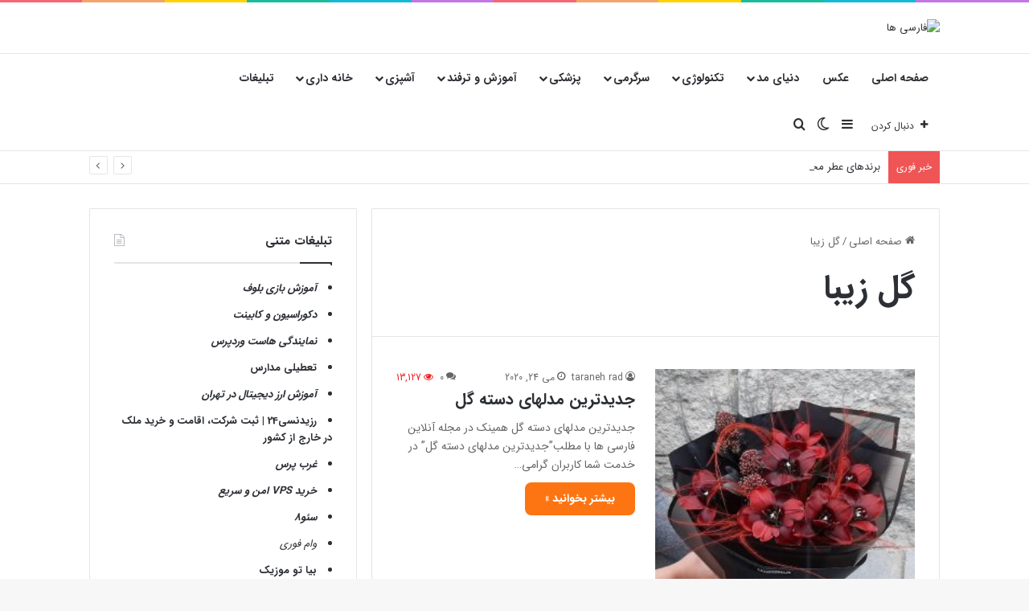

--- FILE ---
content_type: text/html; charset=UTF-8
request_url: https://farsiha.ir/tag/%DA%AF%D9%84-%D8%B2%DB%8C%D8%A8%D8%A7/
body_size: 17960
content:
<!DOCTYPE html>
<html dir="rtl" lang="fa-IR" class="" data-skin="light">
<head>
	<meta charset="UTF-8" />
	<link rel="profile" href="https://gmpg.org/xfn/11" />
	
<meta http-equiv='x-dns-prefetch-control' content='on'>
<link rel='dns-prefetch' href='//cdnjs.cloudflare.com' />
<link rel='dns-prefetch' href='//ajax.googleapis.com' />


<link rel='dns-prefetch' href='//s.gravatar.com' />
<link rel='dns-prefetch' href='//www.google-analytics.com' />
<meta name='robots' content='index, follow, max-image-preview:large, max-snippet:-1, max-video-preview:-1' />

	<!-- This site is optimized with the Yoast SEO Premium plugin v20.13 (Yoast SEO v25.1) - https://yoast.com/wordpress/plugins/seo/ -->
	<title>گل زیبا • فارسی ها</title>
	<link rel="canonical" href="https://farsiha.ir/tag/گل-زیبا/" />
	<meta property="og:locale" content="fa_IR" />
	<meta property="og:type" content="article" />
	<meta property="og:title" content="بایگانی‌های گل زیبا" />
	<meta property="og:url" content="https://farsiha.ir/tag/گل-زیبا/" />
	<meta property="og:site_name" content="فارسی ها" />
	<meta name="twitter:card" content="summary_large_image" />
	<script type="application/ld+json" class="yoast-schema-graph">{"@context":"https://schema.org","@graph":[{"@type":"CollectionPage","@id":"https://farsiha.ir/tag/%da%af%d9%84-%d8%b2%db%8c%d8%a8%d8%a7/","url":"https://farsiha.ir/tag/%da%af%d9%84-%d8%b2%db%8c%d8%a8%d8%a7/","name":"گل زیبا • فارسی ها","isPartOf":{"@id":"https://farsiha.ir/#website"},"primaryImageOfPage":{"@id":"https://farsiha.ir/tag/%da%af%d9%84-%d8%b2%db%8c%d8%a8%d8%a7/#primaryimage"},"image":{"@id":"https://farsiha.ir/tag/%da%af%d9%84-%d8%b2%db%8c%d8%a8%d8%a7/#primaryimage"},"thumbnailUrl":"https://farsiha.ir/wp-content/uploads/2020/05/flower6.jpg","breadcrumb":{"@id":"https://farsiha.ir/tag/%da%af%d9%84-%d8%b2%db%8c%d8%a8%d8%a7/#breadcrumb"},"inLanguage":"fa-IR"},{"@type":"ImageObject","inLanguage":"fa-IR","@id":"https://farsiha.ir/tag/%da%af%d9%84-%d8%b2%db%8c%d8%a8%d8%a7/#primaryimage","url":"https://farsiha.ir/wp-content/uploads/2020/05/flower6.jpg","contentUrl":"https://farsiha.ir/wp-content/uploads/2020/05/flower6.jpg","width":756,"height":942,"caption":"جدیدترین مدلهای دسته گل"},{"@type":"BreadcrumbList","@id":"https://farsiha.ir/tag/%da%af%d9%84-%d8%b2%db%8c%d8%a8%d8%a7/#breadcrumb","itemListElement":[{"@type":"ListItem","position":1,"name":"خانه","item":"https://farsiha.ir/"},{"@type":"ListItem","position":2,"name":"گل زیبا"}]},{"@type":"WebSite","@id":"https://farsiha.ir/#website","url":"https://farsiha.ir/","name":"فارسی ها","description":"وب سایت بزرگ فارسی ها : بروزترین مجله خبری ، سرگرمی ، تکنولوژی و عکس ایرانی","potentialAction":[{"@type":"SearchAction","target":{"@type":"EntryPoint","urlTemplate":"https://farsiha.ir/?s={search_term_string}"},"query-input":{"@type":"PropertyValueSpecification","valueRequired":true,"valueName":"search_term_string"}}],"inLanguage":"fa-IR"}]}</script>
	<!-- / Yoast SEO Premium plugin. -->


<link rel="alternate" type="application/rss+xml" title="فارسی ها &raquo; خوراک" href="https://farsiha.ir/feed/" />
<link rel="alternate" type="application/rss+xml" title="فارسی ها &raquo; خوراک دیدگاه‌ها" href="https://farsiha.ir/comments/feed/" />
		<script type="text/javascript">
			try {
				if( 'undefined' != typeof localStorage ){
					var tieSkin = localStorage.getItem('tie-skin');
				}

									if ( tieSkin == null && window.matchMedia ){
						var tieSkin = 'light';

						if( window.matchMedia('(prefers-color-scheme: dark)').matches ) {
							var tieSkin = 'dark';
						}
					}
				
				var html = document.getElementsByTagName('html')[0].classList,
						htmlSkin = 'light';

				if( html.contains('dark-skin') ){
					htmlSkin = 'dark';
				}

				if( tieSkin != null && tieSkin != htmlSkin ){
					html.add('tie-skin-inverted');
					var tieSkinInverted = true;
				}

				if( tieSkin == 'dark' ){
					html.add('dark-skin');
				}
				else if( tieSkin == 'light' ){
					html.remove( 'dark-skin' );
				}
				
			} catch(e) { console.log( e ) }

		</script>
		<link rel="alternate" type="application/rss+xml" title="فارسی ها &raquo; گل زیبا خوراک برچسب" href="https://farsiha.ir/tag/%da%af%d9%84-%d8%b2%db%8c%d8%a8%d8%a7/feed/" />

		<style type="text/css">
			:root{				
			--tie-preset-gradient-1: linear-gradient(135deg, rgba(6, 147, 227, 1) 0%, rgb(155, 81, 224) 100%);
			--tie-preset-gradient-2: linear-gradient(135deg, rgb(122, 220, 180) 0%, rgb(0, 208, 130) 100%);
			--tie-preset-gradient-3: linear-gradient(135deg, rgba(252, 185, 0, 1) 0%, rgba(255, 105, 0, 1) 100%);
			--tie-preset-gradient-4: linear-gradient(135deg, rgba(255, 105, 0, 1) 0%, rgb(207, 46, 46) 100%);
			--tie-preset-gradient-5: linear-gradient(135deg, rgb(238, 238, 238) 0%, rgb(169, 184, 195) 100%);
			--tie-preset-gradient-6: linear-gradient(135deg, rgb(74, 234, 220) 0%, rgb(151, 120, 209) 20%, rgb(207, 42, 186) 40%, rgb(238, 44, 130) 60%, rgb(251, 105, 98) 80%, rgb(254, 248, 76) 100%);
			--tie-preset-gradient-7: linear-gradient(135deg, rgb(255, 206, 236) 0%, rgb(152, 150, 240) 100%);
			--tie-preset-gradient-8: linear-gradient(135deg, rgb(254, 205, 165) 0%, rgb(254, 45, 45) 50%, rgb(107, 0, 62) 100%);
			--tie-preset-gradient-9: linear-gradient(135deg, rgb(255, 203, 112) 0%, rgb(199, 81, 192) 50%, rgb(65, 88, 208) 100%);
			--tie-preset-gradient-10: linear-gradient(135deg, rgb(255, 245, 203) 0%, rgb(182, 227, 212) 50%, rgb(51, 167, 181) 100%);
			--tie-preset-gradient-11: linear-gradient(135deg, rgb(202, 248, 128) 0%, rgb(113, 206, 126) 100%);
			--tie-preset-gradient-12: linear-gradient(135deg, rgb(2, 3, 129) 0%, rgb(40, 116, 252) 100%);
			--tie-preset-gradient-13: linear-gradient(135deg, #4D34FA, #ad34fa);
			--tie-preset-gradient-14: linear-gradient(135deg, #0057FF, #31B5FF);
			--tie-preset-gradient-15: linear-gradient(135deg, #FF007A, #FF81BD);
			--tie-preset-gradient-16: linear-gradient(135deg, #14111E, #4B4462);
			--tie-preset-gradient-17: linear-gradient(135deg, #F32758, #FFC581);

			
					--main-nav-background: #FFFFFF;
					--main-nav-secondry-background: rgba(0,0,0,0.03);
					--main-nav-primary-color: #0088ff;
					--main-nav-contrast-primary-color: #FFFFFF;
					--main-nav-text-color: #2c2f34;
					--main-nav-secondry-text-color: rgba(0,0,0,0.5);
					--main-nav-main-border-color: rgba(0,0,0,0.1);
					--main-nav-secondry-border-color: rgba(0,0,0,0.08);
				--tie-buttons-radius: 8px;--tie-buttons-color: #fd7512;--tie-buttons-hover-color: #cb4300;--tie-buttons-hover-text: #FFFFFF;
			}
		</style>
	<meta name="viewport" content="width=device-width, initial-scale=1.0" /><script type="text/javascript">
/* <![CDATA[ */
window._wpemojiSettings = {"baseUrl":"https:\/\/s.w.org\/images\/core\/emoji\/15.0.3\/72x72\/","ext":".png","svgUrl":"https:\/\/s.w.org\/images\/core\/emoji\/15.0.3\/svg\/","svgExt":".svg","source":{"concatemoji":"https:\/\/farsiha.ir\/wp-includes\/js\/wp-emoji-release.min.js?ver=6.6.4"}};
/*! This file is auto-generated */
!function(i,n){var o,s,e;function c(e){try{var t={supportTests:e,timestamp:(new Date).valueOf()};sessionStorage.setItem(o,JSON.stringify(t))}catch(e){}}function p(e,t,n){e.clearRect(0,0,e.canvas.width,e.canvas.height),e.fillText(t,0,0);var t=new Uint32Array(e.getImageData(0,0,e.canvas.width,e.canvas.height).data),r=(e.clearRect(0,0,e.canvas.width,e.canvas.height),e.fillText(n,0,0),new Uint32Array(e.getImageData(0,0,e.canvas.width,e.canvas.height).data));return t.every(function(e,t){return e===r[t]})}function u(e,t,n){switch(t){case"flag":return n(e,"\ud83c\udff3\ufe0f\u200d\u26a7\ufe0f","\ud83c\udff3\ufe0f\u200b\u26a7\ufe0f")?!1:!n(e,"\ud83c\uddfa\ud83c\uddf3","\ud83c\uddfa\u200b\ud83c\uddf3")&&!n(e,"\ud83c\udff4\udb40\udc67\udb40\udc62\udb40\udc65\udb40\udc6e\udb40\udc67\udb40\udc7f","\ud83c\udff4\u200b\udb40\udc67\u200b\udb40\udc62\u200b\udb40\udc65\u200b\udb40\udc6e\u200b\udb40\udc67\u200b\udb40\udc7f");case"emoji":return!n(e,"\ud83d\udc26\u200d\u2b1b","\ud83d\udc26\u200b\u2b1b")}return!1}function f(e,t,n){var r="undefined"!=typeof WorkerGlobalScope&&self instanceof WorkerGlobalScope?new OffscreenCanvas(300,150):i.createElement("canvas"),a=r.getContext("2d",{willReadFrequently:!0}),o=(a.textBaseline="top",a.font="600 32px Arial",{});return e.forEach(function(e){o[e]=t(a,e,n)}),o}function t(e){var t=i.createElement("script");t.src=e,t.defer=!0,i.head.appendChild(t)}"undefined"!=typeof Promise&&(o="wpEmojiSettingsSupports",s=["flag","emoji"],n.supports={everything:!0,everythingExceptFlag:!0},e=new Promise(function(e){i.addEventListener("DOMContentLoaded",e,{once:!0})}),new Promise(function(t){var n=function(){try{var e=JSON.parse(sessionStorage.getItem(o));if("object"==typeof e&&"number"==typeof e.timestamp&&(new Date).valueOf()<e.timestamp+604800&&"object"==typeof e.supportTests)return e.supportTests}catch(e){}return null}();if(!n){if("undefined"!=typeof Worker&&"undefined"!=typeof OffscreenCanvas&&"undefined"!=typeof URL&&URL.createObjectURL&&"undefined"!=typeof Blob)try{var e="postMessage("+f.toString()+"("+[JSON.stringify(s),u.toString(),p.toString()].join(",")+"));",r=new Blob([e],{type:"text/javascript"}),a=new Worker(URL.createObjectURL(r),{name:"wpTestEmojiSupports"});return void(a.onmessage=function(e){c(n=e.data),a.terminate(),t(n)})}catch(e){}c(n=f(s,u,p))}t(n)}).then(function(e){for(var t in e)n.supports[t]=e[t],n.supports.everything=n.supports.everything&&n.supports[t],"flag"!==t&&(n.supports.everythingExceptFlag=n.supports.everythingExceptFlag&&n.supports[t]);n.supports.everythingExceptFlag=n.supports.everythingExceptFlag&&!n.supports.flag,n.DOMReady=!1,n.readyCallback=function(){n.DOMReady=!0}}).then(function(){return e}).then(function(){var e;n.supports.everything||(n.readyCallback(),(e=n.source||{}).concatemoji?t(e.concatemoji):e.wpemoji&&e.twemoji&&(t(e.twemoji),t(e.wpemoji)))}))}((window,document),window._wpemojiSettings);
/* ]]> */
</script>
<style id='wp-emoji-styles-inline-css' type='text/css'>

	img.wp-smiley, img.emoji {
		display: inline !important;
		border: none !important;
		box-shadow: none !important;
		height: 1em !important;
		width: 1em !important;
		margin: 0 0.07em !important;
		vertical-align: -0.1em !important;
		background: none !important;
		padding: 0 !important;
	}
</style>
<style id='global-styles-inline-css' type='text/css'>
:root{--wp--preset--aspect-ratio--square: 1;--wp--preset--aspect-ratio--4-3: 4/3;--wp--preset--aspect-ratio--3-4: 3/4;--wp--preset--aspect-ratio--3-2: 3/2;--wp--preset--aspect-ratio--2-3: 2/3;--wp--preset--aspect-ratio--16-9: 16/9;--wp--preset--aspect-ratio--9-16: 9/16;--wp--preset--color--black: #000000;--wp--preset--color--cyan-bluish-gray: #abb8c3;--wp--preset--color--white: #ffffff;--wp--preset--color--pale-pink: #f78da7;--wp--preset--color--vivid-red: #cf2e2e;--wp--preset--color--luminous-vivid-orange: #ff6900;--wp--preset--color--luminous-vivid-amber: #fcb900;--wp--preset--color--light-green-cyan: #7bdcb5;--wp--preset--color--vivid-green-cyan: #00d084;--wp--preset--color--pale-cyan-blue: #8ed1fc;--wp--preset--color--vivid-cyan-blue: #0693e3;--wp--preset--color--vivid-purple: #9b51e0;--wp--preset--color--global-color: #0161fe;--wp--preset--gradient--vivid-cyan-blue-to-vivid-purple: linear-gradient(135deg,rgba(6,147,227,1) 0%,rgb(155,81,224) 100%);--wp--preset--gradient--light-green-cyan-to-vivid-green-cyan: linear-gradient(135deg,rgb(122,220,180) 0%,rgb(0,208,130) 100%);--wp--preset--gradient--luminous-vivid-amber-to-luminous-vivid-orange: linear-gradient(135deg,rgba(252,185,0,1) 0%,rgba(255,105,0,1) 100%);--wp--preset--gradient--luminous-vivid-orange-to-vivid-red: linear-gradient(135deg,rgba(255,105,0,1) 0%,rgb(207,46,46) 100%);--wp--preset--gradient--very-light-gray-to-cyan-bluish-gray: linear-gradient(135deg,rgb(238,238,238) 0%,rgb(169,184,195) 100%);--wp--preset--gradient--cool-to-warm-spectrum: linear-gradient(135deg,rgb(74,234,220) 0%,rgb(151,120,209) 20%,rgb(207,42,186) 40%,rgb(238,44,130) 60%,rgb(251,105,98) 80%,rgb(254,248,76) 100%);--wp--preset--gradient--blush-light-purple: linear-gradient(135deg,rgb(255,206,236) 0%,rgb(152,150,240) 100%);--wp--preset--gradient--blush-bordeaux: linear-gradient(135deg,rgb(254,205,165) 0%,rgb(254,45,45) 50%,rgb(107,0,62) 100%);--wp--preset--gradient--luminous-dusk: linear-gradient(135deg,rgb(255,203,112) 0%,rgb(199,81,192) 50%,rgb(65,88,208) 100%);--wp--preset--gradient--pale-ocean: linear-gradient(135deg,rgb(255,245,203) 0%,rgb(182,227,212) 50%,rgb(51,167,181) 100%);--wp--preset--gradient--electric-grass: linear-gradient(135deg,rgb(202,248,128) 0%,rgb(113,206,126) 100%);--wp--preset--gradient--midnight: linear-gradient(135deg,rgb(2,3,129) 0%,rgb(40,116,252) 100%);--wp--preset--font-size--small: 13px;--wp--preset--font-size--medium: 20px;--wp--preset--font-size--large: 36px;--wp--preset--font-size--x-large: 42px;--wp--preset--spacing--20: 0.44rem;--wp--preset--spacing--30: 0.67rem;--wp--preset--spacing--40: 1rem;--wp--preset--spacing--50: 1.5rem;--wp--preset--spacing--60: 2.25rem;--wp--preset--spacing--70: 3.38rem;--wp--preset--spacing--80: 5.06rem;--wp--preset--shadow--natural: 6px 6px 9px rgba(0, 0, 0, 0.2);--wp--preset--shadow--deep: 12px 12px 50px rgba(0, 0, 0, 0.4);--wp--preset--shadow--sharp: 6px 6px 0px rgba(0, 0, 0, 0.2);--wp--preset--shadow--outlined: 6px 6px 0px -3px rgba(255, 255, 255, 1), 6px 6px rgba(0, 0, 0, 1);--wp--preset--shadow--crisp: 6px 6px 0px rgba(0, 0, 0, 1);}:where(.is-layout-flex){gap: 0.5em;}:where(.is-layout-grid){gap: 0.5em;}body .is-layout-flex{display: flex;}.is-layout-flex{flex-wrap: wrap;align-items: center;}.is-layout-flex > :is(*, div){margin: 0;}body .is-layout-grid{display: grid;}.is-layout-grid > :is(*, div){margin: 0;}:where(.wp-block-columns.is-layout-flex){gap: 2em;}:where(.wp-block-columns.is-layout-grid){gap: 2em;}:where(.wp-block-post-template.is-layout-flex){gap: 1.25em;}:where(.wp-block-post-template.is-layout-grid){gap: 1.25em;}.has-black-color{color: var(--wp--preset--color--black) !important;}.has-cyan-bluish-gray-color{color: var(--wp--preset--color--cyan-bluish-gray) !important;}.has-white-color{color: var(--wp--preset--color--white) !important;}.has-pale-pink-color{color: var(--wp--preset--color--pale-pink) !important;}.has-vivid-red-color{color: var(--wp--preset--color--vivid-red) !important;}.has-luminous-vivid-orange-color{color: var(--wp--preset--color--luminous-vivid-orange) !important;}.has-luminous-vivid-amber-color{color: var(--wp--preset--color--luminous-vivid-amber) !important;}.has-light-green-cyan-color{color: var(--wp--preset--color--light-green-cyan) !important;}.has-vivid-green-cyan-color{color: var(--wp--preset--color--vivid-green-cyan) !important;}.has-pale-cyan-blue-color{color: var(--wp--preset--color--pale-cyan-blue) !important;}.has-vivid-cyan-blue-color{color: var(--wp--preset--color--vivid-cyan-blue) !important;}.has-vivid-purple-color{color: var(--wp--preset--color--vivid-purple) !important;}.has-black-background-color{background-color: var(--wp--preset--color--black) !important;}.has-cyan-bluish-gray-background-color{background-color: var(--wp--preset--color--cyan-bluish-gray) !important;}.has-white-background-color{background-color: var(--wp--preset--color--white) !important;}.has-pale-pink-background-color{background-color: var(--wp--preset--color--pale-pink) !important;}.has-vivid-red-background-color{background-color: var(--wp--preset--color--vivid-red) !important;}.has-luminous-vivid-orange-background-color{background-color: var(--wp--preset--color--luminous-vivid-orange) !important;}.has-luminous-vivid-amber-background-color{background-color: var(--wp--preset--color--luminous-vivid-amber) !important;}.has-light-green-cyan-background-color{background-color: var(--wp--preset--color--light-green-cyan) !important;}.has-vivid-green-cyan-background-color{background-color: var(--wp--preset--color--vivid-green-cyan) !important;}.has-pale-cyan-blue-background-color{background-color: var(--wp--preset--color--pale-cyan-blue) !important;}.has-vivid-cyan-blue-background-color{background-color: var(--wp--preset--color--vivid-cyan-blue) !important;}.has-vivid-purple-background-color{background-color: var(--wp--preset--color--vivid-purple) !important;}.has-black-border-color{border-color: var(--wp--preset--color--black) !important;}.has-cyan-bluish-gray-border-color{border-color: var(--wp--preset--color--cyan-bluish-gray) !important;}.has-white-border-color{border-color: var(--wp--preset--color--white) !important;}.has-pale-pink-border-color{border-color: var(--wp--preset--color--pale-pink) !important;}.has-vivid-red-border-color{border-color: var(--wp--preset--color--vivid-red) !important;}.has-luminous-vivid-orange-border-color{border-color: var(--wp--preset--color--luminous-vivid-orange) !important;}.has-luminous-vivid-amber-border-color{border-color: var(--wp--preset--color--luminous-vivid-amber) !important;}.has-light-green-cyan-border-color{border-color: var(--wp--preset--color--light-green-cyan) !important;}.has-vivid-green-cyan-border-color{border-color: var(--wp--preset--color--vivid-green-cyan) !important;}.has-pale-cyan-blue-border-color{border-color: var(--wp--preset--color--pale-cyan-blue) !important;}.has-vivid-cyan-blue-border-color{border-color: var(--wp--preset--color--vivid-cyan-blue) !important;}.has-vivid-purple-border-color{border-color: var(--wp--preset--color--vivid-purple) !important;}.has-vivid-cyan-blue-to-vivid-purple-gradient-background{background: var(--wp--preset--gradient--vivid-cyan-blue-to-vivid-purple) !important;}.has-light-green-cyan-to-vivid-green-cyan-gradient-background{background: var(--wp--preset--gradient--light-green-cyan-to-vivid-green-cyan) !important;}.has-luminous-vivid-amber-to-luminous-vivid-orange-gradient-background{background: var(--wp--preset--gradient--luminous-vivid-amber-to-luminous-vivid-orange) !important;}.has-luminous-vivid-orange-to-vivid-red-gradient-background{background: var(--wp--preset--gradient--luminous-vivid-orange-to-vivid-red) !important;}.has-very-light-gray-to-cyan-bluish-gray-gradient-background{background: var(--wp--preset--gradient--very-light-gray-to-cyan-bluish-gray) !important;}.has-cool-to-warm-spectrum-gradient-background{background: var(--wp--preset--gradient--cool-to-warm-spectrum) !important;}.has-blush-light-purple-gradient-background{background: var(--wp--preset--gradient--blush-light-purple) !important;}.has-blush-bordeaux-gradient-background{background: var(--wp--preset--gradient--blush-bordeaux) !important;}.has-luminous-dusk-gradient-background{background: var(--wp--preset--gradient--luminous-dusk) !important;}.has-pale-ocean-gradient-background{background: var(--wp--preset--gradient--pale-ocean) !important;}.has-electric-grass-gradient-background{background: var(--wp--preset--gradient--electric-grass) !important;}.has-midnight-gradient-background{background: var(--wp--preset--gradient--midnight) !important;}.has-small-font-size{font-size: var(--wp--preset--font-size--small) !important;}.has-medium-font-size{font-size: var(--wp--preset--font-size--medium) !important;}.has-large-font-size{font-size: var(--wp--preset--font-size--large) !important;}.has-x-large-font-size{font-size: var(--wp--preset--font-size--x-large) !important;}
:where(.wp-block-post-template.is-layout-flex){gap: 1.25em;}:where(.wp-block-post-template.is-layout-grid){gap: 1.25em;}
:where(.wp-block-columns.is-layout-flex){gap: 2em;}:where(.wp-block-columns.is-layout-grid){gap: 2em;}
:root :where(.wp-block-pullquote){font-size: 1.5em;line-height: 1.6;}
</style>
<link rel='stylesheet' id='kk-star-ratings-css' href='https://farsiha.ir/wp-content/plugins/kk-star-ratings/src/core/public/css/kk-star-ratings.min.css?ver=5.4.10.2' type='text/css' media='all' />
<link rel="stylesheet" id="taqyeem-buttons-style-css" href="https://farsiha.ir/wp-content/cache/perfmatters/farsiha.ir/minify/1bc702e16be7.style.min.css?ver=6.6.4" type="text/css" media="all"></link>
<link rel='stylesheet' id='tie-css-base-css' href='https://farsiha.ir/wp-content/themes/jannah/assets/css/base.min.css?ver=7.2.0' type='text/css' media='all' />
<link rel='stylesheet' id='tie-css-styles-css' href='https://farsiha.ir/wp-content/themes/jannah/assets/css/style.min.css?ver=7.2.0' type='text/css' media='all' />
<link rel='stylesheet' id='tie-css-widgets-css' href='https://farsiha.ir/wp-content/themes/jannah/assets/css/widgets.min.css?ver=7.2.0' type='text/css' media='all' />
<link rel='stylesheet' id='tie-css-helpers-css' href='https://farsiha.ir/wp-content/themes/jannah/assets/css/helpers.min.css?ver=7.2.0' type='text/css' media='all' />
<link rel='stylesheet' id='tie-fontawesome5-css' href='https://farsiha.ir/wp-content/themes/jannah/assets/css/fontawesome.css?ver=7.2.0' type='text/css' media='all' />
<link rel='stylesheet' id='tie-css-ilightbox-css' href='https://farsiha.ir/wp-content/themes/jannah/assets/ilightbox/dark-skin/skin.css?ver=7.2.0' type='text/css' media='all' />
<link rel='stylesheet' id='tie-css-shortcodes-css' href='https://farsiha.ir/wp-content/themes/jannah/assets/css/plugins/shortcodes.min.css?ver=7.2.0' type='text/css' media='all' />
<link rel='stylesheet' id='taqyeem-styles-css' href='https://farsiha.ir/wp-content/themes/jannah/assets/css/plugins/taqyeem.min.css?ver=7.2.0' type='text/css' media='all' />
<style id='taqyeem-styles-inline-css' type='text/css'>
body{font-family: IRANSans;}.logo-text,h1,h2,h3,h4,h5,h6,.the-subtitle{font-family: IRANSans;}#main-nav .main-menu > ul > li > a{font-family: IRANSans;}blockquote p{font-family: IRANSans;}#tie-wrapper .mag-box.big-post-left-box li:not(:first-child) .post-title,#tie-wrapper .mag-box.big-post-top-box li:not(:first-child) .post-title,#tie-wrapper .mag-box.half-box li:not(:first-child) .post-title,#tie-wrapper .mag-box.big-thumb-left-box li:not(:first-child) .post-title,#tie-wrapper .mag-box.scrolling-box .slide .post-title,#tie-wrapper .mag-box.miscellaneous-box li:not(:first-child) .post-title{font-weight: 500;}:root:root{--brand-color: #0161fe;--dark-brand-color: #002fcc;--bright-color: #FFFFFF;--base-color: #2c2f34;}#footer-widgets-container{border-top: 8px solid #0161fe;-webkit-box-shadow: 0 -5px 0 rgba(0,0,0,0.07); -moz-box-shadow: 0 -8px 0 rgba(0,0,0,0.07); box-shadow: 0 -8px 0 rgba(0,0,0,0.07);}#reading-position-indicator{box-shadow: 0 0 10px rgba( 1,97,254,0.7);}:root:root{--brand-color: #0161fe;--dark-brand-color: #002fcc;--bright-color: #FFFFFF;--base-color: #2c2f34;}#footer-widgets-container{border-top: 8px solid #0161fe;-webkit-box-shadow: 0 -5px 0 rgba(0,0,0,0.07); -moz-box-shadow: 0 -8px 0 rgba(0,0,0,0.07); box-shadow: 0 -8px 0 rgba(0,0,0,0.07);}#reading-position-indicator{box-shadow: 0 0 10px rgba( 1,97,254,0.7);}#header-notification-bar{background: var( --tie-preset-gradient-13 );}@media (min-width: 1200px){.container{width: auto;}}@media (min-width: 992px){.container,.boxed-layout #tie-wrapper,.boxed-layout .fixed-nav,.wide-next-prev-slider-wrapper .slider-main-container{max-width: 85%;}.boxed-layout .container{max-width: 100%;}}.meta-views.meta-item .tie-icon-fire:before{content: "\f06e" !important;}#respond .comment-form-email {width: 100% !important;float: none !important;}.footerlogo{max-width: 15%; height: auto;vertical-align: middle;-webkit-filter: grayscale(100%); filter: grayscale(100%);transition: 0.5s;}.footerlogo:hover{max-width: 20%; height: auto;vertical-align: middle;-webkit-filter: grayscale(100%); filter: grayscale(0%);}
</style>
<script type="text/javascript" src="https://farsiha.ir/wp-includes/js/jquery/jquery.min.js?ver=3.7.1" id="jquery-core-js"></script>
<script type="text/javascript" src="https://farsiha.ir/wp-includes/js/jquery/jquery-migrate.min.js?ver=3.4.1" id="jquery-migrate-js"></script>
<link rel="https://api.w.org/" href="https://farsiha.ir/wp-json/" /><link rel="alternate" title="JSON" type="application/json" href="https://farsiha.ir/wp-json/wp/v2/tags/5967" /><link rel="EditURI" type="application/rsd+xml" title="RSD" href="https://farsiha.ir/xmlrpc.php?rsd" />
<link rel="stylesheet" href="https://farsiha.ir/wp-content/cache/perfmatters/farsiha.ir/minify/0facaa2e1323.rtl.min.css" type="text/css" media="screen"></link><link href="[data-uri]" rel="icon" type="image/x-icon" /><script type='text/javascript'>
/* <![CDATA[ */
var taqyeem = {"ajaxurl":"https://farsiha.ir/wp-admin/admin-ajax.php" , "your_rating":"امتیاز شما:"};
/* ]]> */
</script>

<meta http-equiv="X-UA-Compatible" content="IE=edge">
	
	
	
	<script>
            !function(e,t,n){e.yektanetAnalyticsObject=n,e[n]=e[n]||function(){e[n].q.push(arguments)},e[n].q=e[n].q||[];var a=t.getElementsByTagName("head")[0],r=new Date,c="https://cdn.yektanet.com/superscript/5rS05vQy/native-farsiha.ir-16469/yn_pub.js?v="+r.getFullYear().toString()+"0"+r.getMonth()+"0"+r.getDate()+"0"+r.getHours(),s=t.createElement("link");s.rel="preload",s.as="script",s.href=c,a.appendChild(s);var l=t.createElement("script");l.async=!0,l.src=c,a.appendChild(l)}(window,document,"yektanet");
        </script>
	
	
	
<script type="text/javascript">
                (function (){
                  const head = document.getElementsByTagName("head")[0];
                  const script = document.createElement("script");
                  script.type = "text/javascript";
                  script.async = true;
                  script.src = "https://s1.mediaad.org/serve/farsiha.ir/loader.js";
                  head.appendChild(script);
                })();
            </script>
	
	
	
	
	
</head>

<body id="tie-body" class="rtl archive tag tag-5967 tie-no-js is-percent-width wrapper-has-shadow block-head-1 magazine1 is-thumb-overlay-disabled is-desktop is-header-layout-3 has-header-ad sidebar-left has-sidebar hide_footer_tiktok hide_footer_instagram">



<div class="background-overlay">

	<div id="tie-container" class="site tie-container">

		
		<div id="tie-wrapper">

			
			
			
			
			
			<div id="pos-article-display-103756"></div>
			<div id="mediaad-odYy"></div>
			<div id="mediaad-rOrz"></div>
			
			
			
			<div class="rainbow-line"></div>
<header id="theme-header" class="theme-header header-layout-3 main-nav-light main-nav-default-light main-nav-below has-stream-item top-nav-active top-nav-light top-nav-default-light top-nav-below top-nav-below-main-nav has-normal-width-logo mobile-header-default">
	
<div class="container header-container">
	<div class="tie-row logo-row">

		
		<div class="logo-wrapper">
			<div class="tie-col-md-4 logo-container clearfix">
				<div id="mobile-header-components-area_1" class="mobile-header-components"><ul class="components"><li class="mobile-component_search custom-menu-link">
				<a href="#" class="tie-search-trigger-mobile">
					<span class="tie-icon-search tie-search-icon" aria-hidden="true"></span>
					<span class="screen-reader-text">جستجو برای</span>
				</a>
			</li> <li class="mobile-component_skin custom-menu-link">
				<a href="#" class="change-skin" title="تغییر پوسته">
					<span class="tie-icon-moon change-skin-icon" aria-hidden="true"></span>
					<span class="screen-reader-text">تغییر پوسته</span>
				</a>
			</li></ul></div>
		<div id="logo" class="image-logo" style="margin-top: 20px; margin-bottom: 20px;">

			
			<a title="فارسی ها" href="https://farsiha.ir/">
				
				<picture class="tie-logo-default tie-logo-picture">
					
					<source class="tie-logo-source-default tie-logo-source" srcset="https://aiosite.ir/news/wp-content/uploads/2024/08/logo3x.webp">
					<img class="tie-logo-img-default tie-logo-img" src="https://aiosite.ir/news/wp-content/uploads/2024/08/logo3x.webp" alt="فارسی ها" width="204" height="41" style="max-height:41px !important; width: auto;" />
				</picture>
						</a>

			
		</div><!-- #logo /-->

		<div id="mobile-header-components-area_2" class="mobile-header-components"><ul class="components"><li class="mobile-component_menu custom-menu-link"><a href="#" id="mobile-menu-icon" class=""><span class="tie-mobile-menu-icon tie-icon-grid-4"></span><span class="screen-reader-text">منو</span></a></li></ul></div>			</div><!-- .tie-col /-->
		</div><!-- .logo-wrapper /-->

		<div class="tie-col-md-8 stream-item stream-item-top-wrapper"><div class="stream-item-top">
					<a href="https://api.mediaad.org/v2/events/click?iid=46ce19db-0572-4358-83ad-f6efcbc40edd&#038;rid=542439&#038;cid=68412&#038;wid=22486&#038;t=1722706096050&#038;redir=https%3A%2F%2Fpropiy.com%2F&#038;h=3862&#038;w=1536&#038;v=true&#038;x=697&#038;y=88" title="" target="_blank" rel="nofollow noopener">
						<img src="https://aiosite.ir/news/wp-content/uploads/2024/08/1720618136800.webp" alt="" width="728" height="91" />
					</a>
				</div></div><!-- .tie-col /-->
	</div><!-- .tie-row /-->
</div><!-- .container /-->

<div class="main-nav-wrapper">
	<nav id="main-nav" data-skin="search-in-main-nav" class="main-nav header-nav live-search-parent menu-style-minimal"  aria-label="منوی اصلی">
		<div class="container">

			<div class="main-menu-wrapper">

				
				<div id="menu-components-wrap">

					
					<div class="main-menu main-menu-wrap">
						<div id="main-nav-menu" class="main-menu header-menu"><ul id="menu-main-menu" class="menu"><li id="menu-item-9" class="menu-item menu-item-type-custom menu-item-object-custom menu-item-home menu-item-9"><a title="فارسی ها" href="http://farsiha.ir">صفحه اصلی</a></li>
<li id="menu-item-591" class="menu-item menu-item-type-taxonomy menu-item-object-category menu-item-591"><a href="https://farsiha.ir/category/picture/">عکس</a></li>
<li id="menu-item-573" class="menu-item menu-item-type-taxonomy menu-item-object-category menu-item-has-children menu-item-573"><a href="https://farsiha.ir/category/fashion-world/">دنیای مد</a>
<ul class="sub-menu menu-sub-content">
	<li id="menu-item-56146" class="menu-item menu-item-type-taxonomy menu-item-object-category menu-item-56146"><a href="https://farsiha.ir/category/fashion-world/beauty/">آرایش و زیبایی</a></li>
	<li id="menu-item-56147" class="menu-item menu-item-type-taxonomy menu-item-object-category menu-item-56147"><a href="https://farsiha.ir/category/fashion-world/fashion-news/">اخبار مد</a></li>
	<li id="menu-item-56148" class="menu-item menu-item-type-taxonomy menu-item-object-category menu-item-56148"><a href="https://farsiha.ir/category/fashion-world/%d8%a7%d8%b3%d8%aa%d8%a7%db%8c%d9%84/">استایل</a></li>
	<li id="menu-item-56149" class="menu-item menu-item-type-taxonomy menu-item-object-category menu-item-56149"><a href="https://farsiha.ir/category/fashion-world/kitchen-decor/">دکوراسیون آشپزخانه</a></li>
	<li id="menu-item-56150" class="menu-item menu-item-type-taxonomy menu-item-object-category menu-item-56150"><a href="https://farsiha.ir/category/fashion-world/decoration/">دکوراسیون منزل</a></li>
	<li id="menu-item-56151" class="menu-item menu-item-type-taxonomy menu-item-object-category menu-item-56151"><a href="https://farsiha.ir/category/fashion-world/jewelery/">زیورآلات</a></li>
	<li id="menu-item-56152" class="menu-item menu-item-type-taxonomy menu-item-object-category menu-item-56152"><a href="https://farsiha.ir/category/fashion-world/bags-and-shoes/">کیف و کفش</a></li>
	<li id="menu-item-56153" class="menu-item menu-item-type-taxonomy menu-item-object-category menu-item-56153"><a href="https://farsiha.ir/category/fashion-world/model-manto/">مدل مانتو</a></li>
	<li id="menu-item-56154" class="menu-item menu-item-type-taxonomy menu-item-object-category menu-item-56154"><a href="https://farsiha.ir/category/fashion-world/bride-dress/">لباس عروس</a></li>
	<li id="menu-item-56155" class="menu-item menu-item-type-taxonomy menu-item-object-category menu-item-56155"><a href="https://farsiha.ir/category/fashion-world/kids-cloth/">لباس کودک</a></li>
	<li id="menu-item-56156" class="menu-item menu-item-type-taxonomy menu-item-object-category menu-item-56156"><a href="https://farsiha.ir/category/fashion-world/formal-clothes/">لباس مجلسی</a></li>
	<li id="menu-item-56157" class="menu-item menu-item-type-taxonomy menu-item-object-category menu-item-56157"><a href="https://farsiha.ir/category/fashion-world/pants-and-clothes/">لباس و شلوار</a></li>
</ul>
</li>
<li id="menu-item-568" class="menu-item menu-item-type-taxonomy menu-item-object-category menu-item-has-children menu-item-568"><a href="https://farsiha.ir/category/technology/">تکنولوژی</a>
<ul class="sub-menu menu-sub-content">
	<li id="menu-item-71688" class="menu-item menu-item-type-post_type menu-item-object-page current_page_parent menu-item-71688"><a href="https://farsiha.ir/%d9%87%d9%88%d8%b4-%d9%85%d8%b5%d9%86%d9%88%d8%b9%db%8c/">هوش مصنوعی</a></li>
	<li id="menu-item-67545" class="menu-item menu-item-type-taxonomy menu-item-object-category menu-item-67545"><a href="https://farsiha.ir/category/fun/sms/">ارز دیجیتال</a></li>
	<li id="menu-item-56141" class="menu-item menu-item-type-taxonomy menu-item-object-category menu-item-56141"><a href="https://farsiha.ir/category/technology/tech-news/">اخبار تکنولوژی</a></li>
	<li id="menu-item-56142" class="menu-item menu-item-type-taxonomy menu-item-object-category menu-item-56142"><a href="https://farsiha.ir/category/technology/internet/">اینترنت</a></li>
	<li id="menu-item-56143" class="menu-item menu-item-type-taxonomy menu-item-object-category menu-item-56143"><a href="https://farsiha.ir/category/technology/game/">بازی</a></li>
	<li id="menu-item-56144" class="menu-item menu-item-type-taxonomy menu-item-object-category menu-item-56144"><a href="https://farsiha.ir/category/technology/%d8%a8%d8%b1%d8%b1%d8%b3%db%8c/">بررسی</a></li>
	<li id="menu-item-56145" class="menu-item menu-item-type-taxonomy menu-item-object-category menu-item-56145"><a href="https://farsiha.ir/category/technology/trick/">ترفند</a></li>
</ul>
</li>
<li id="menu-item-584" class="menu-item menu-item-type-taxonomy menu-item-object-category menu-item-has-children menu-item-584"><a href="https://farsiha.ir/category/fun/">سرگرمی</a>
<ul class="sub-menu menu-sub-content">
	<li id="menu-item-56030" class="menu-item menu-item-type-taxonomy menu-item-object-category menu-item-56030"><a href="https://farsiha.ir/category/fun/knowing/">دانستنی ها</a></li>
	<li id="menu-item-56031" class="menu-item menu-item-type-taxonomy menu-item-object-category menu-item-56031"><a href="https://farsiha.ir/category/fun/biography/">بیوگرافی</a></li>
</ul>
</li>
<li id="menu-item-985" class="menu-item menu-item-type-taxonomy menu-item-object-category menu-item-has-children menu-item-985"><a href="https://farsiha.ir/category/medical/">پزشکی</a>
<ul class="sub-menu menu-sub-content">
	<li id="menu-item-56032" class="menu-item menu-item-type-taxonomy menu-item-object-category menu-item-56032"><a href="https://farsiha.ir/category/medical/diseases/">بیماری ها</a></li>
	<li id="menu-item-56037" class="menu-item menu-item-type-taxonomy menu-item-object-category menu-item-56037"><a href="https://farsiha.ir/category/medical/pregnancy/">بارداری</a></li>
	<li id="menu-item-56039" class="menu-item menu-item-type-taxonomy menu-item-object-category menu-item-56039"><a href="https://farsiha.ir/category/medical/diet-an-wellness/">تغذیه</a></li>
	<li id="menu-item-56038" class="menu-item menu-item-type-taxonomy menu-item-object-category menu-item-56038"><a href="https://farsiha.ir/category/medical/skin-hair/">پوست و مو</a></li>
	<li id="menu-item-56040" class="menu-item menu-item-type-taxonomy menu-item-object-category menu-item-56040"><a href="https://farsiha.ir/category/medical/fitness/">تناسب اندام</a></li>
	<li id="menu-item-56127" class="menu-item menu-item-type-taxonomy menu-item-object-category menu-item-56127"><a href="https://farsiha.ir/category/medical/mouth-and-tooth/">دهان و دندان</a></li>
	<li id="menu-item-56128" class="menu-item menu-item-type-taxonomy menu-item-object-category menu-item-56128"><a href="https://farsiha.ir/category/medical/marriage/">زناشویی</a></li>
	<li id="menu-item-56132" class="menu-item menu-item-type-taxonomy menu-item-object-category menu-item-56132"><a href="https://farsiha.ir/category/medical/general-health/">سلامت عمومی</a></li>
	<li id="menu-item-56133" class="menu-item menu-item-type-taxonomy menu-item-object-category menu-item-56133"><a href="https://farsiha.ir/category/medical/childrens-health/">سلامت کودکان</a></li>
	<li id="menu-item-56131" class="menu-item menu-item-type-taxonomy menu-item-object-category menu-item-56131"><a href="https://farsiha.ir/category/medical/womans-health/">سلامت زنان</a></li>
	<li id="menu-item-56134" class="menu-item menu-item-type-taxonomy menu-item-object-category menu-item-56134"><a href="https://farsiha.ir/category/medical/mens-health/">سلامت مردان</a></li>
	<li id="menu-item-56129" class="menu-item menu-item-type-taxonomy menu-item-object-category menu-item-56129"><a href="https://farsiha.ir/category/medical/sexual-health/">سلامت جنسی</a></li>
	<li id="menu-item-56130" class="menu-item menu-item-type-taxonomy menu-item-object-category menu-item-56130"><a href="https://farsiha.ir/category/medical/mental-health/">سلامت روان</a></li>
	<li id="menu-item-56036" class="menu-item menu-item-type-taxonomy menu-item-object-category menu-item-56036"><a href="https://farsiha.ir/category/medical/addiction/">اعتیاد</a></li>
</ul>
</li>
<li id="menu-item-27220" class="menu-item menu-item-type-taxonomy menu-item-object-category menu-item-has-children menu-item-27220"><a href="https://farsiha.ir/category/%d8%a2%d9%85%d9%88%d8%b2%d8%b4-%d9%88-%d8%aa%d8%b1%d9%81%d9%86%d8%af/">آموزش و ترفند</a>
<ul class="sub-menu menu-sub-content">
	<li id="menu-item-56035" class="menu-item menu-item-type-taxonomy menu-item-object-category menu-item-56035"><a href="https://farsiha.ir/category/%d8%a2%d9%85%d9%88%d8%b2%d8%b4-%d9%88-%d8%aa%d8%b1%d9%81%d9%86%d8%af/%d8%a2%d9%85%d9%88%d8%b2%d8%b4-%d9%87%d8%a7%db%8c-%d9%86%d8%b1%d9%85-%d8%a7%d9%81%d8%b2%d8%a7%d8%b1%db%8c/">آموزش های نرم افزاری</a></li>
	<li id="menu-item-56126" class="menu-item menu-item-type-taxonomy menu-item-object-category menu-item-56126"><a href="https://farsiha.ir/category/%d8%a2%d9%85%d9%88%d8%b2%d8%b4-%d9%88-%d8%aa%d8%b1%d9%81%d9%86%d8%af/%d9%81%d8%b1%d9%88%d8%b4-%d9%88-%da%a9%d8%b3%d8%a8-%d9%88-%da%a9%d8%a7%d8%b1/">فروش و کسب و کار</a></li>
	<li id="menu-item-64284" class="menu-item menu-item-type-taxonomy menu-item-object-category menu-item-64284"><a href="https://farsiha.ir/category/technology/laptops/">ارز دیجیتال</a></li>
</ul>
</li>
<li id="menu-item-549" class="menu-item menu-item-type-taxonomy menu-item-object-category menu-item-has-children menu-item-549"><a href="https://farsiha.ir/category/cooking/">آشپزی</a>
<ul class="sub-menu menu-sub-content">
	<li id="menu-item-56033" class="menu-item menu-item-type-taxonomy menu-item-object-category menu-item-56033"><a href="https://farsiha.ir/category/cooking/appetizer/">پیش غذا</a></li>
	<li id="menu-item-56034" class="menu-item menu-item-type-taxonomy menu-item-object-category menu-item-56034"><a href="https://farsiha.ir/category/cooking/dessert/">دسر</a></li>
	<li id="menu-item-56120" class="menu-item menu-item-type-taxonomy menu-item-object-category menu-item-56120"><a href="https://farsiha.ir/category/cooking/salad/">سالاد</a></li>
	<li id="menu-item-56121" class="menu-item menu-item-type-taxonomy menu-item-object-category menu-item-56121"><a href="https://farsiha.ir/category/cooking/pastry/">شیرینی پزی</a></li>
	<li id="menu-item-56122" class="menu-item menu-item-type-taxonomy menu-item-object-category menu-item-56122"><a href="https://farsiha.ir/category/cooking/iranian-food/">غذاهای ایرانی</a></li>
	<li id="menu-item-56123" class="menu-item menu-item-type-taxonomy menu-item-object-category menu-item-56123"><a href="https://farsiha.ir/category/cooking/foreign-food/">غذاهای خارجی</a></li>
	<li id="menu-item-56124" class="menu-item menu-item-type-taxonomy menu-item-object-category menu-item-56124"><a href="https://farsiha.ir/category/cooking/jams-and-pickles/">مربا و ترشیجات</a></li>
	<li id="menu-item-56125" class="menu-item menu-item-type-taxonomy menu-item-object-category menu-item-56125"><a href="https://farsiha.ir/category/cooking/drinks/">نوشیدنی</a></li>
</ul>
</li>
<li id="menu-item-609" class="menu-item menu-item-type-taxonomy menu-item-object-category menu-item-has-children menu-item-609"><a href="https://farsiha.ir/category/housekeeping/">خانه داری</a>
<ul class="sub-menu menu-sub-content">
	<li id="menu-item-56136" class="menu-item menu-item-type-taxonomy menu-item-object-category menu-item-56136"><a href="https://farsiha.ir/category/housekeeping/hints-at-home/">نکات خانه داری</a></li>
	<li id="menu-item-56140" class="menu-item menu-item-type-taxonomy menu-item-object-category menu-item-56140"><a href="https://farsiha.ir/category/housekeeping/decorating/">تزئینات</a></li>
	<li id="menu-item-56139" class="menu-item menu-item-type-taxonomy menu-item-object-category menu-item-56139"><a href="https://farsiha.ir/category/housekeeping/handicraft/">هنرهای دستی</a></li>
	<li id="menu-item-56138" class="menu-item menu-item-type-taxonomy menu-item-object-category menu-item-56138"><a href="https://farsiha.ir/category/housekeeping/art-at-home/">هنر در خانه</a></li>
	<li id="menu-item-56135" class="menu-item menu-item-type-taxonomy menu-item-object-category menu-item-56135"><a href="https://farsiha.ir/category/housekeeping/cleaning/">نظافت و شستشو</a></li>
	<li id="menu-item-56137" class="menu-item menu-item-type-taxonomy menu-item-object-category menu-item-56137"><a href="https://farsiha.ir/category/housekeeping/food-preservation/">نگهداری مواد غذایی و وسایل منزل</a></li>
</ul>
</li>
<li id="menu-item-26056" class="menu-item menu-item-type-post_type menu-item-object-page menu-item-26056"><a href="https://farsiha.ir/ads/">تبلیغات</a></li>
</ul></div>					</div><!-- .main-menu /-->

					<ul class="components">		<li class="list-social-icons menu-item custom-menu-link">
			<a href="#" class="follow-btn">
				<span class="tie-icon-plus" aria-hidden="true"></span>
				<span class="follow-text">دنبال کردن</span>
			</a>
			<ul class="dropdown-social-icons comp-sub-menu"><li class="social-icons-item"><a class="social-link facebook-social-icon" rel="external noopener nofollow" target="_blank" href="#"><span class="tie-social-icon tie-icon-facebook"></span><span class="social-text">فیسبوک</span></a></li><li class="social-icons-item"><a class="social-link twitter-social-icon" rel="external noopener nofollow" target="_blank" href="#"><span class="tie-social-icon tie-icon-twitter"></span><span class="social-text">X</span></a></li><li class="social-icons-item"><a class="social-link youtube-social-icon" rel="external noopener nofollow" target="_blank" href="#"><span class="tie-social-icon tie-icon-youtube"></span><span class="social-text">یوتیوب</span></a></li><li class="social-icons-item"><a class="social-link instagram-social-icon" rel="external noopener nofollow" target="_blank" href="#"><span class="tie-social-icon tie-icon-instagram"></span><span class="social-text">اینستاگرام</span></a></li></ul><!-- #dropdown-social-icons /-->		</li><!-- #list-social-icons /-->
			<li class="side-aside-nav-icon menu-item custom-menu-link">
		<a href="#">
			<span class="tie-icon-navicon" aria-hidden="true"></span>
			<span class="screen-reader-text">نوارکناری</span>
		</a>
	</li>
		<li class="skin-icon menu-item custom-menu-link">
		<a href="#" class="change-skin" title="تغییر پوسته">
			<span class="tie-icon-moon change-skin-icon" aria-hidden="true"></span>
			<span class="screen-reader-text">تغییر پوسته</span>
		</a>
	</li>
				<li class="search-compact-icon menu-item custom-menu-link">
				<a href="#" class="tie-search-trigger">
					<span class="tie-icon-search tie-search-icon" aria-hidden="true"></span>
					<span class="screen-reader-text">جستجو برای</span>
				</a>
			</li>
			</ul><!-- Components -->
				</div><!-- #menu-components-wrap /-->
			</div><!-- .main-menu-wrapper /-->
		</div><!-- .container /-->

			</nav><!-- #main-nav /-->
</div><!-- .main-nav-wrapper /-->


<nav id="top-nav"  class="has-breaking top-nav header-nav has-breaking-news" aria-label="ناوبری ثانویه">
	<div class="container">
		<div class="topbar-wrapper">

			
			<div class="tie-alignleft">
				
<div class="breaking controls-is-active">

	<span class="breaking-title">
		<span class="tie-icon-bolt breaking-icon" aria-hidden="true"></span>
		<span class="breaking-title-text">خبر فوری</span>
	</span>

	<ul id="breaking-news-in-header" class="breaking-news" data-type="reveal" data-arrows="true">

		
							<li class="news-item">
								<a href="https://farsiha.ir/%d9%82%db%8c%d9%85%d8%aa-%d8%b3%d8%b1%d9%88%d8%b1-%d8%a7%d8%b3%d8%aa%d9%88%da%a9-%d9%88-%d8%af%d8%b3%d8%aa-%d8%af%d9%88%d9%85-%d8%a7%da%86-%d9%be%db%8c-%d8%a7%db%8c/">قیمت سرور استوک و دست دوم اچ پی ای</a>
							</li>

							
							<li class="news-item">
								<a href="https://farsiha.ir/5-%d9%86%d9%88%db%8c%d8%b3%d9%86%d8%af%d9%87-%d9%85%d8%b1%d8%af%d9%85%db%8c-%d9%88-%d8%aa%d8%a3%d8%ab%db%8c%d8%b1%da%af%d8%b0%d8%a7%d8%b1-%d9%82%d8%b1%d9%86-21-%da%a9%d9%87-%d8%ac%d9%87%d8%a7%d9%86/">۵ نویسنده مردمی و تأثیرگذار قرن ۲۱ که جهان را با قلم‌شان تغییر دادند</a>
							</li>

							
							<li class="news-item">
								<a href="https://farsiha.ir/%d8%a8%d8%b1%d9%86%d8%af%d9%87%d8%a7%db%8c-%d8%b9%d8%b7%d8%b1-%d9%85%d8%ad%d8%a8%d9%88%d8%a8-%d8%a8%d8%b1%d8%a7%db%8c-%d8%b9%d9%84%d8%a7%d9%82%d9%87-%d9%85%d9%86%d8%af%d8%a7%d9%86-%d8%a8/">برندهای عطر محبوب برای علاقه‌ مندان به رایحه‌ های خاص</a>
							</li>

							
							<li class="news-item">
								<a href="https://farsiha.ir/%d8%b2%db%8c%d8%a8%d8%a7%db%8c%db%8c%d9%87%d8%a7%db%8c-%d8%b1%d8%a7%db%8c%d8%ad%d9%87%d9%87%d8%a7%db%8c-%d8%b3%d9%86%d8%aa%db%8c-%d8%af%d8%b1-%d9%81%d8%b1%d9%87%d9%86%da%af-%d9%81/">زیبایی‌های رایحه‌های سنتی در فرهنگ فارسی: عطرهایی که هویت ملی را حفظ می‌کنند</a>
							</li>

							
							<li class="news-item">
								<a href="https://farsiha.ir/%d8%b3%d8%b1%d9%88%db%8c%d8%b3-%d8%ae%d9%88%d8%a7%d8%a8-%d9%86%d9%88%d8%ac%d9%88%d8%a7%d9%86-%d8%af%d8%ae%d8%aa%d8%b1%d8%a7%d9%86%d9%87-%d8%a8%d8%a7-%d9%85%db%8c%d8%b2-%d8%aa%d8%ad%d8%b1%db%8c%d8%b1/">سرویس خواب نوجوان دخترانه با میز تحریر + نکات و قیمت</a>
							</li>

							
							<li class="news-item">
								<a href="https://farsiha.ir/%d8%a8%d9%87%d8%aa%d8%b1%db%8c%d9%86-%d9%82%db%8c%d9%85%d8%aa-%d8%a7%d9%86%d9%88%d8%a7%d8%b9-%d8%a8%d8%a7%d9%86%d8%af-%d8%a7%da%a9%d8%aa%db%8c%d9%88%d8%8c-%d8%a8%d8%a7%d9%86%d8%af-%d9%be%d8%b3%db%8c/">بهترین قیمت انواع باند اکتیو، باند پسیو، اسپیکر سقفی، اسپیکر دیواری و بلندگو شیپوری در فروشگاه زیکو</a>
							</li>

							
							<li class="news-item">
								<a href="https://farsiha.ir/%d9%81%d8%b1%d9%88%d8%b4-%d8%a7%d9%86%d9%88%d8%a7%d8%b9-%d8%a2%d9%85%d9%be%d9%84%db%8c-%d9%81%d8%a7%db%8c%d8%b1%d8%8c-%d8%a2%d9%85%d9%be%d9%84%db%8c-%d9%81%d8%a7%db%8c%d8%b1-%d8%af%db%8c%d9%88%d8%a7/">فروش انواع آمپلی فایر، آمپلی فایر دیواری، پاور میکسر، میکسر صدا و اکو همراه با بهترین قیمت از فروشگاه زیکو</a>
							</li>

							
							<li class="news-item">
								<a href="https://farsiha.ir/%d8%b1%d8%a7%d9%87%d9%86%d9%85%d8%a7%db%8c-%d8%a7%d9%86%d8%aa%d8%ae%d8%a7%d8%a8-%d8%b3%d8%a7%d9%84%d9%86-%d8%b9%d9%82%d8%af-%d8%af%d8%b1-%da%a9%d8%b1%d8%ac-%d8%9b-%d9%84%d8%a7%da%a9%da%86%d8%b1%db%8c/">راهنمای انتخاب سالن عقد در کرج ؛ لاکچری پرزرق‌ و برق یا سادگی شیک؟</a>
							</li>

							
							<li class="news-item">
								<a href="https://farsiha.ir/%d8%a2%db%8c%d8%a7-%d8%ae%d8%b1%db%8c%d8%af-%da%a9%d9%81%d8%b4-%d8%a8%d9%87-%d8%b5%d9%88%d8%b1%d8%aa-%d8%a2%d9%86%d9%84%d8%a7%db%8c%d9%86-%d9%85%d8%b7%d9%85%d8%a6%d9%86-%d8%a7%d8%b3%d8%aa%d8%9f/">آیا خرید کفش به صورت آنلاین مطمئن است؟</a>
							</li>

							
							<li class="news-item">
								<a href="https://farsiha.ir/%d8%ae%d8%b1%db%8c%d8%af-%d8%a2%d8%b3%d8%a7%d9%86-%d9%88-%d9%82%d8%b3%d8%b7%db%8c-%d9%84%d8%a8%d8%a7%d8%b3-%da%a9%d9%88%d8%af%da%a9-%d9%88-%d9%86%d9%88%d8%ac%d9%88%d8%a7%d9%86-%d8%a7%d8%b2-%d9%88/">خرید آسان و قسطی لباس کودک و نوجوان از ویهانی</a>
							</li>

							
	</ul>
</div><!-- #breaking /-->
			</div><!-- .tie-alignleft /-->

			<div class="tie-alignright">
							</div><!-- .tie-alignright /-->

		</div><!-- .topbar-wrapper /-->
	</div><!-- .container /-->
</nav><!-- #top-nav /-->
</header>

		<script type="text/javascript">
			try{if("undefined"!=typeof localStorage){var header,mnIsDark=!1,tnIsDark=!1;(header=document.getElementById("theme-header"))&&((header=header.classList).contains("main-nav-default-dark")&&(mnIsDark=!0),header.contains("top-nav-default-dark")&&(tnIsDark=!0),"dark"==tieSkin?(header.add("main-nav-dark","top-nav-dark"),header.remove("main-nav-light","top-nav-light")):"light"==tieSkin&&(mnIsDark||(header.remove("main-nav-dark"),header.add("main-nav-light")),tnIsDark||(header.remove("top-nav-dark"),header.add("top-nav-light"))))}}catch(a){console.log(a)}
		</script>
		<div id="content" class="site-content container"><div id="main-content-row" class="tie-row main-content-row">
	<div class="main-content tie-col-md-8 tie-col-xs-12" role="main">

		

			<header id="tag-title-section" class="entry-header-outer container-wrapper archive-title-wrapper">
				<nav id="breadcrumb"><a href="https://farsiha.ir/"><span class="tie-icon-home" aria-hidden="true"></span> صفحه اصلی</a><em class="delimiter">/</em><span class="current">گل زیبا</span></nav><script type="application/ld+json">{"@context":"http:\/\/schema.org","@type":"BreadcrumbList","@id":"#Breadcrumb","itemListElement":[{"@type":"ListItem","position":1,"item":{"name":"\u0635\u0641\u062d\u0647 \u0627\u0635\u0644\u06cc","@id":"https:\/\/farsiha.ir\/"}}]}</script><h1 class="page-title">گل زیبا</h1>			</header><!-- .entry-header-outer /-->

			
		<div class="mag-box wide-post-box">
			<div class="container-wrapper">
				<div class="mag-box-container clearfix">
					<ul id="posts-container" data-layout="default" data-settings="{'uncropped_image':'jannah-image-post','category_meta':true,'post_meta':true,'excerpt':'true','excerpt_length':'20','read_more':'true','read_more_text':false,'media_overlay':true,'title_length':0,'is_full':false,'is_category':false}" class="posts-items">
<li class="post-item  post-38087 post type-post status-publish format-standard has-post-thumbnail category-picture category-various-pics tag-5966 tag-2633 tag-5967 tag-5965 tie-standard">

	
			<a aria-label="جدیدترین مدلهای دسته گل" href="https://farsiha.ir/%d8%ac%d8%af%db%8c%d8%af%d8%aa%d8%b1%db%8c%d9%86-%d9%85%d8%af%d9%84%d9%87%d8%a7%db%8c-%d8%af%d8%b3%d8%aa%d9%87-%da%af%d9%84/" class="post-thumb"><span class="post-cat-wrap"><span class="post-cat tie-cat-29">عکس</span></span><img width="177" height="220" src="https://farsiha.ir/wp-content/uploads/2020/05/flower6.jpg" class="attachment-jannah-image-large size-jannah-image-large wp-post-image" alt="جدیدترین مدلهای دسته گل" decoding="async" srcset="https://farsiha.ir/wp-content/uploads/2020/05/flower6.jpg 756w, https://farsiha.ir/wp-content/uploads/2020/05/flower6-241x300.jpg 241w" sizes="(max-width: 177px) 100vw, 177px" /></a>
	<div class="post-details">

		<div class="post-meta clearfix"><span class="author-meta single-author no-avatars"><span class="meta-item meta-author-wrapper meta-author-24"><span class="meta-author"><a href="https://farsiha.ir/author/taranehrad337/" class="author-name tie-icon" title="taraneh rad">taraneh rad</a></span></span></span><span class="date meta-item tie-icon">می 24, 2020</span><div class="tie-alignright"><span class="meta-comment tie-icon meta-item fa-before">0</span><span class="meta-views meta-item very-hot"><span class="tie-icon-fire" aria-hidden="true"></span> 13,127 </span></div></div><!-- .post-meta -->
		<h2 class="post-title"><a href="https://farsiha.ir/%d8%ac%d8%af%db%8c%d8%af%d8%aa%d8%b1%db%8c%d9%86-%d9%85%d8%af%d9%84%d9%87%d8%a7%db%8c-%d8%af%d8%b3%d8%aa%d9%87-%da%af%d9%84/">جدیدترین مدلهای دسته گل</a></h2>

						<p class="post-excerpt">جدیدترین مدلهای دسته گل همینک در مجله آنلاین فارسی ها با مطلب&#8221;جدیدترین مدلهای دسته گل&#8221; در خدمت شما کاربران گرامی&hellip;</p>
				<a class="more-link button" href="https://farsiha.ir/%d8%ac%d8%af%db%8c%d8%af%d8%aa%d8%b1%db%8c%d9%86-%d9%85%d8%af%d9%84%d9%87%d8%a7%db%8c-%d8%af%d8%b3%d8%aa%d9%87-%da%af%d9%84/">بیشتر بخوانید &raquo;</a>	</div>
</li>

					</ul><!-- #posts-container /-->
					<div class="clearfix"></div>
				</div><!-- .mag-box-container /-->
			</div><!-- .container-wrapper /-->
		</div><!-- .mag-box /-->
	
	</div><!-- .main-content /-->


	<aside class="sidebar tie-col-md-4 tie-col-xs-12 normal-side is-sticky" aria-label="نوارکناری اصلی">
		<div class="theiaStickySidebar">
			<div id="text-5" class="container-wrapper widget widget_text"><div class="widget-title the-global-title"><div class="the-subtitle">تبلیغات متنی<span class="widget-title-icon tie-icon"></span></div></div>			<div class="textwidget"><ul>
<li><a href="https://bartarincasino.com/how-to-play-bluff/" target="_blank" rel="noopener"><strong><em>آموزش بازی بلوف</em></strong></a></li>
<li><a href="https://agahihome.com/subcategory/%D8%B3%D8%A7%D8%AE%D8%AA%D9%85%D8%A7%D9%86/%D8%AF%DA%A9%D9%88%D8%B1%D8%A7%D8%B3%DB%8C%D9%88%D9%86-%D9%88-%DA%A9%D8%A7%D8%A8%DB%8C%D9%86%D8%AA" target="_blank" rel="noopener"><strong><em>دکوراسیون و کابینت</em></strong></a></li>
<li><a href="https://larathunder.com/web-hosting/iran-wp-reseller" target="_blank" rel="noopener"><em><strong>نمایندگی هاست وردپرس</strong></em></a></li>
<li><a href="https://sartitran.ir/" target="_blank" rel="noopener"><strong>تعطیلی مدارس</strong></a></li>
<li><a href="https://www.hamyarcrypto.com/tehran-digital/" target="_blank" rel="noopener"><strong><em>آموزش ارز دیجیتال در تهران</em></strong></a></li>
<li><a href="https://residency24.com/" target="_blank" rel="noopener"><strong>رزیدنسی24 | ثبت شرکت، اقامت و خرید ملک در خارج از کشور</strong></a></li>
<li><a href="https://gharbpress.ir/" target="_blank" rel="noopener"><strong><em>غرب پرس</em></strong></a></li>
<li><a href="https://avabarid.com/service/vps/" target="_blank" rel="noopener"><strong><em>خرید VPS امن و سریع</em></strong></a></li>
<li><a href="https://seo8.ir/" target="_blank" rel="noopener"><em><strong>سئو8</strong></em></a></li>
<li><em><a href="https://iranzendegy.ir/" target="_blank" rel="noopener">وام فوری</a></em></li>
<li><strong><a href="https://biyatomusic.ir/" target="_blank" rel="noopener">بیا تو موزیک</a></strong></li>
<li><strong><a href="https://betland.casino/" target="_blank" rel="noopener">سایت betland</a></strong></li>
<li><strong><a href="https://seotehran.ir/" target="_blank" rel="noopener">سئو در تهران</a></strong></li>
<li><strong><a href="https://dorachi.ir/" target="_blank" rel="noopener">دوراچی</a></strong></li>
<li><strong><a href="https://takhttavoosco.com/product-category/%D8%AE%D8%B1%DB%8C%D8%AF-%D8%A7%D9%86%D9%88%D8%A7%D8%B9-%D9%85%D8%A8%D9%84/moble-classic/" target="_blank" rel="noopener">مبل کلاسیک جدید</a></strong></li>
<li><strong><a href="https://rashadoors.com/tag/%D8%AF%D8%B1%D8%A8-abs" target="_blank" rel="noopener">درب ضد آب</a></strong></li>
<li><em><strong><a href="https://rubik-music.com/" target="_blank" rel="noopener">روبیک موزیک</a></strong></em></li>
<li><a href="https://asrmusics.com/download-songs" target="_blank" rel="noopener"><em><strong>دانلود آهنگ جدید</strong></em></a></li>
<li><a href="https://aimusicall.ir/" target="_blank" rel="noopener">ای آی موزیکال</a></li>
<li><a href="https://leymermusics.ir/" target="_blank" rel="noopener">لیمر موزیک</a></li>
<li><em><strong><a href="https://parsu.ir/" target="_blank" rel="noopener">تبلیغات رایگان</a></strong></em></li>
<li><em><strong><a href="https://www.followeryab.com/ads" target="_blank" rel="noopener">تبلیغات در اینستاگرام</a></strong></em></li>
<li><em><strong><a href="https://classnew.ir/class/jame-mordad-heydari-hesaban/" target="_blank" rel="noopener">کلاس حسابان آریان حیدری</a></strong></em></li>
<li><strong>&#8212;&#8212;&#8212;&#8212;&#8212;&#8212;&#8212;&#8212;&#8212;&#8212;&#8212;&#8212;&#8212;&#8212;&#8212;-</strong></li>
<li><a href="https://rasaneh3.ir/" target="_blank" rel="noopener">رسانه سه</a></li>
<li><a href="https://ahangtop.com/" target="_blank" rel="noopener">آهنگ جدید</a></li>
<li><a href="https://www.iranfunmag.com" target="_blank" rel="noopener">مجله اینترنتی ایران فان</a></li>
<li><a href="http://nosms.ir" target="_blank" rel="noopener">سامانه پیامک نوآوران</a></li>
<li><a title="دانلود آهنگ جدید" href="https://ir-media.ir/" target="_blank" rel="noopener">دانلود آهنگ</a></li>
</ul>
<p><script src="https://linkyar.com/BackLinkScript.js/14d1f0ea-f327-4760-9ab5-ff417984f426"></script></p>
</div>
		<div class="clearfix"></div></div><!-- .widget /-->		</div><!-- .theiaStickySidebar /-->
	</aside><!-- .sidebar /-->
	</div><!-- .main-content-row /--></div><!-- #content /-->
<footer id="footer" class="site-footer dark-skin dark-widgetized-area">

	
			<div id="footer-widgets-container">
				<div class="container">
					
		<div class="footer-widget-area footer-boxed-widget-area">
			<div class="tie-row">

									<div class="tie-col-sm-8 normal-side">
						<div id="author-bio-widget-2" class="container-wrapper widget aboutme-widget"><div class="widget-title the-global-title"><div class="the-subtitle">درباره‌ی<span class="widget-title-icon tie-icon"></span></div></div>
				<div class="about-author about-content-wrapper">

					<div class="aboutme-widget-content">مجله اینترنتی فارسی ها
					</div>
					<div class="clearfix"></div>
			
				</div><!-- .about-widget-content -->
			<div class="clearfix"></div></div><!-- .widget /-->					</div><!-- .tie-col /-->
				
									<div class="tie-col-sm-4 normal-side">
						<div class="widget social-icons-widget widget-content-only"><ul class="solid-social-icons is-centered"><li class="social-icons-item"><a class="social-link facebook-social-icon" rel="external noopener nofollow" target="_blank" href="#"><span class="tie-social-icon tie-icon-facebook"></span><span class="screen-reader-text">فیسبوک</span></a></li><li class="social-icons-item"><a class="social-link twitter-social-icon" rel="external noopener nofollow" target="_blank" href="#"><span class="tie-social-icon tie-icon-twitter"></span><span class="screen-reader-text">X</span></a></li><li class="social-icons-item"><a class="social-link youtube-social-icon" rel="external noopener nofollow" target="_blank" href="#"><span class="tie-social-icon tie-icon-youtube"></span><span class="screen-reader-text">یوتیوب</span></a></li><li class="social-icons-item"><a class="social-link instagram-social-icon" rel="external noopener nofollow" target="_blank" href="#"><span class="tie-social-icon tie-icon-instagram"></span><span class="screen-reader-text">اینستاگرام</span></a></li></ul> 
<div class="clearfix"></div></div>					</div><!-- .tie-col /-->
				
				
				
			</div><!-- .tie-row /-->
		</div><!-- .footer-widget-area /-->

						</div><!-- .container /-->
			</div><!-- #Footer-widgets-container /-->
			
			<div id="site-info" class="site-info site-info-layout-2">
				<div class="container">
					<div class="tie-row">
						<div class="tie-col-md-12">

							<div class="copyright-text copyright-text-first"><img src="https://aiosite.ir/news/wp-content/uploads/2024/08/logo2x.webp" class="footerlogo" alt="فارسی ها">&copy; کپی‌رایت 2026, کلیه حقوق این اثر متعلق به مجله اینترنتی &nbsp;|&nbsp; <span style="color:red; font-family: IRANSans;" class="tie-icon-heart"></span> فارسی ها می باشد.</div>
						</div><!-- .tie-col /-->
					</div><!-- .tie-row /-->
				</div><!-- .container /-->
			</div><!-- #site-info /-->
			
</footer><!-- #footer /-->


		<a id="go-to-top" class="go-to-top-button" href="#go-to-tie-body">
			<span class="tie-icon-angle-up"></span>
			<span class="screen-reader-text">دکمه بازگشت به بالا</span>
		</a>
	
		</div><!-- #tie-wrapper /-->

		
	<aside class=" side-aside normal-side dark-skin dark-widgetized-area slide-sidebar-desktop appear-from-right" aria-label="موقعیت نوارکناری دوم" style="visibility: hidden;">
		<div data-height="100%" class="side-aside-wrapper has-custom-scroll">

			<a href="#" class="close-side-aside remove big-btn">
				<span class="screen-reader-text">بستن</span>
			</a><!-- .close-side-aside /-->


			
				<div id="mobile-container">

											<div id="mobile-search">
							<form role="search" method="get" class="search-form" action="https://farsiha.ir/">
				<label>
					<span class="screen-reader-text">جستجو برای:</span>
					<input type="search" class="search-field" placeholder="جستجو &hellip;" value="" name="s" />
				</label>
				<input type="submit" class="search-submit" value="جستجو" />
			</form>							</div><!-- #mobile-search /-->
						
					<div id="mobile-menu" class="hide-menu-icons">
											</div><!-- #mobile-menu /-->

											<div id="mobile-social-icons" class="social-icons-widget solid-social-icons">
							<ul><li class="social-icons-item"><a class="social-link facebook-social-icon" rel="external noopener nofollow" target="_blank" href="#"><span class="tie-social-icon tie-icon-facebook"></span><span class="screen-reader-text">فیسبوک</span></a></li><li class="social-icons-item"><a class="social-link twitter-social-icon" rel="external noopener nofollow" target="_blank" href="#"><span class="tie-social-icon tie-icon-twitter"></span><span class="screen-reader-text">X</span></a></li><li class="social-icons-item"><a class="social-link youtube-social-icon" rel="external noopener nofollow" target="_blank" href="#"><span class="tie-social-icon tie-icon-youtube"></span><span class="screen-reader-text">یوتیوب</span></a></li><li class="social-icons-item"><a class="social-link instagram-social-icon" rel="external noopener nofollow" target="_blank" href="#"><span class="tie-social-icon tie-icon-instagram"></span><span class="screen-reader-text">اینستاگرام</span></a></li></ul> 
						</div><!-- #mobile-social-icons /-->
						
				</div><!-- #mobile-container /-->
			

							<div id="slide-sidebar-widgets">
					<div id="calendar-2" class="container-wrapper widget widget_calendar"><div id="calendar_wrap" class="calendar_wrap"><table id="wp-calendar" class="wp-calendar-table">
	<caption>ژانویه 2026</caption>
	<thead>
	<tr>
		<th scope="col" title="شنبه">ش</th>
		<th scope="col" title="یکشنبه">ی</th>
		<th scope="col" title="دوشنبه">د</th>
		<th scope="col" title="سه‌شنبه">س</th>
		<th scope="col" title="چهارشنبه">چ</th>
		<th scope="col" title="پنج‌شنبه">پ</th>
		<th scope="col" title="جمعه">ج</th>
	</tr>
	</thead>
	<tbody>
	<tr>
		<td colspan="5" class="pad">&nbsp;</td><td>1</td><td>2</td>
	</tr>
	<tr>
		<td>3</td><td><a href="https://farsiha.ir/2026/01/04/" aria-label="نوشته‌های منتشر شده در January 4, 2026">4</a></td><td><a href="https://farsiha.ir/2026/01/05/" aria-label="نوشته‌های منتشر شده در January 5, 2026">5</a></td><td>6</td><td><a href="https://farsiha.ir/2026/01/07/" aria-label="نوشته‌های منتشر شده در January 7, 2026">7</a></td><td>8</td><td>9</td>
	</tr>
	<tr>
		<td>10</td><td>11</td><td><a href="https://farsiha.ir/2026/01/12/" aria-label="نوشته‌های منتشر شده در January 12, 2026">12</a></td><td>13</td><td>14</td><td>15</td><td>16</td>
	</tr>
	<tr>
		<td>17</td><td>18</td><td>19</td><td>20</td><td>21</td><td>22</td><td>23</td>
	</tr>
	<tr>
		<td>24</td><td>25</td><td>26</td><td>27</td><td>28</td><td>29</td><td>30</td>
	</tr>
	<tr>
		<td id="today">31</td>
		<td class="pad" colspan="6">&nbsp;</td>
	</tr>
	</tbody>
	</table><nav aria-label="ماه‌های قبلی و بعدی" class="wp-calendar-nav">
		<span class="wp-calendar-nav-prev"><a href="https://farsiha.ir/2025/12/">&laquo; دسامبر</a></span>
		<span class="pad">&nbsp;</span>
		<span class="wp-calendar-nav-next">&nbsp;</span>
	</nav></div><div class="clearfix"></div></div><!-- .widget /--><div id="posts-list-widget-5" class="container-wrapper widget posts-list"><div class="widget-title the-global-title"><div class="the-subtitle">نوشته های تازه<span class="widget-title-icon tie-icon"></span></div></div><div class="widget-posts-list-wrapper"><div class="widget-posts-list-container posts-list-big-first has-first-big-post" ><ul class="posts-list-items widget-posts-wrapper">
<li class="widget-single-post-item widget-post-list tie-standard">

			<div class="post-widget-thumbnail">

			
			<a aria-label="قیمت سرور استوک و دست دوم اچ پی ای" href="https://farsiha.ir/%d9%82%db%8c%d9%85%d8%aa-%d8%b3%d8%b1%d9%88%d8%b1-%d8%a7%d8%b3%d8%aa%d9%88%da%a9-%d9%88-%d8%af%d8%b3%d8%aa-%d8%af%d9%88%d9%85-%d8%a7%da%86-%d9%be%db%8c-%d8%a7%db%8c/" class="post-thumb"><span class="post-cat-wrap"><span class="post-cat tie-cat-782">رپورتاژ آگهی</span></span><img width="390" height="220" src="https://farsiha.ir/wp-content/uploads/2026/01/hp-servers-390x220.webp" class="attachment-jannah-image-large size-jannah-image-large wp-post-image" alt="سرور اچ پی استوک - سرور استوک چیست؟" decoding="async" /></a>		</div><!-- post-alignleft /-->
	
	<div class="post-widget-body ">
		<a class="post-title the-subtitle" href="https://farsiha.ir/%d9%82%db%8c%d9%85%d8%aa-%d8%b3%d8%b1%d9%88%d8%b1-%d8%a7%d8%b3%d8%aa%d9%88%da%a9-%d9%88-%d8%af%d8%b3%d8%aa-%d8%af%d9%88%d9%85-%d8%a7%da%86-%d9%be%db%8c-%d8%a7%db%8c/">قیمت سرور استوک و دست دوم اچ پی ای</a>

		<div class="post-meta">
			<span class="date meta-item tie-icon">3 هفته پیش</span>		</div>
	</div>
</li>

<li class="widget-single-post-item widget-post-list tie-standard">

			<div class="post-widget-thumbnail">

			
			<a aria-label="۵ نویسنده مردمی و تأثیرگذار قرن ۲۱ که جهان را با قلم‌شان تغییر دادند" href="https://farsiha.ir/5-%d9%86%d9%88%db%8c%d8%b3%d9%86%d8%af%d9%87-%d9%85%d8%b1%d8%af%d9%85%db%8c-%d9%88-%d8%aa%d8%a3%d8%ab%db%8c%d8%b1%da%af%d8%b0%d8%a7%d8%b1-%d9%82%d8%b1%d9%86-21-%da%a9%d9%87-%d8%ac%d9%87%d8%a7%d9%86/" class="post-thumb"><img width="220" height="150" src="https://farsiha.ir/wp-content/uploads/2026/01/Writter-220x150.webp" class="attachment-jannah-image-small size-jannah-image-small tie-small-image wp-post-image" alt="نویسندگی" decoding="async" /></a>		</div><!-- post-alignleft /-->
	
	<div class="post-widget-body ">
		<a class="post-title the-subtitle" href="https://farsiha.ir/5-%d9%86%d9%88%db%8c%d8%b3%d9%86%d8%af%d9%87-%d9%85%d8%b1%d8%af%d9%85%db%8c-%d9%88-%d8%aa%d8%a3%d8%ab%db%8c%d8%b1%da%af%d8%b0%d8%a7%d8%b1-%d9%82%d8%b1%d9%86-21-%da%a9%d9%87-%d8%ac%d9%87%d8%a7%d9%86/">۵ نویسنده مردمی و تأثیرگذار قرن ۲۱ که جهان را با قلم‌شان تغییر دادند</a>

		<div class="post-meta">
			<span class="date meta-item tie-icon">3 هفته پیش</span>		</div>
	</div>
</li>

<li class="widget-single-post-item widget-post-list tie-standard">

			<div class="post-widget-thumbnail">

			
			<a aria-label="برندهای عطر محبوب برای علاقه‌ مندان به رایحه‌ های خاص" href="https://farsiha.ir/%d8%a8%d8%b1%d9%86%d8%af%d9%87%d8%a7%db%8c-%d8%b9%d8%b7%d8%b1-%d9%85%d8%ad%d8%a8%d9%88%d8%a8-%d8%a8%d8%b1%d8%a7%db%8c-%d8%b9%d9%84%d8%a7%d9%82%d9%87-%d9%85%d9%86%d8%af%d8%a7%d9%86-%d8%a8/" class="post-thumb"><img width="220" height="150" src="https://farsiha.ir/wp-content/uploads/2026/01/عطرهای-خاص-220x150.webp" class="attachment-jannah-image-small size-jannah-image-small tie-small-image wp-post-image" alt="برندهای عطر محبوب برای علاقه‌ مندان به رایحه‌ های خاص" decoding="async" /></a>		</div><!-- post-alignleft /-->
	
	<div class="post-widget-body ">
		<a class="post-title the-subtitle" href="https://farsiha.ir/%d8%a8%d8%b1%d9%86%d8%af%d9%87%d8%a7%db%8c-%d8%b9%d8%b7%d8%b1-%d9%85%d8%ad%d8%a8%d9%88%d8%a8-%d8%a8%d8%b1%d8%a7%db%8c-%d8%b9%d9%84%d8%a7%d9%82%d9%87-%d9%85%d9%86%d8%af%d8%a7%d9%86-%d8%a8/">برندهای عطر محبوب برای علاقه‌ مندان به رایحه‌ های خاص</a>

		<div class="post-meta">
			<span class="date meta-item tie-icon">4 هفته پیش</span>		</div>
	</div>
</li>

<li class="widget-single-post-item widget-post-list tie-standard">

			<div class="post-widget-thumbnail">

			
			<a aria-label="زیبایی‌های رایحه‌های سنتی در فرهنگ فارسی: عطرهایی که هویت ملی را حفظ می‌کنند" href="https://farsiha.ir/%d8%b2%db%8c%d8%a8%d8%a7%db%8c%db%8c%d9%87%d8%a7%db%8c-%d8%b1%d8%a7%db%8c%d8%ad%d9%87%d9%87%d8%a7%db%8c-%d8%b3%d9%86%d8%aa%db%8c-%d8%af%d8%b1-%d9%81%d8%b1%d9%87%d9%86%da%af-%d9%81/" class="post-thumb"><img width="220" height="150" src="https://farsiha.ir/wp-content/uploads/2026/01/عطرهای-سنتی-فارسی-220x150.webp" class="attachment-jannah-image-small size-jannah-image-small tie-small-image wp-post-image" alt="" decoding="async" /></a>		</div><!-- post-alignleft /-->
	
	<div class="post-widget-body ">
		<a class="post-title the-subtitle" href="https://farsiha.ir/%d8%b2%db%8c%d8%a8%d8%a7%db%8c%db%8c%d9%87%d8%a7%db%8c-%d8%b1%d8%a7%db%8c%d8%ad%d9%87%d9%87%d8%a7%db%8c-%d8%b3%d9%86%d8%aa%db%8c-%d8%af%d8%b1-%d9%81%d8%b1%d9%87%d9%86%da%af-%d9%81/">زیبایی‌های رایحه‌های سنتی در فرهنگ فارسی: عطرهایی که هویت ملی را حفظ می‌کنند</a>

		<div class="post-meta">
			<span class="date meta-item tie-icon">4 هفته پیش</span>		</div>
	</div>
</li>

<li class="widget-single-post-item widget-post-list tie-standard">

			<div class="post-widget-thumbnail">

			
			<a aria-label="سرویس خواب نوجوان دخترانه با میز تحریر + نکات و قیمت" href="https://farsiha.ir/%d8%b3%d8%b1%d9%88%db%8c%d8%b3-%d8%ae%d9%88%d8%a7%d8%a8-%d9%86%d9%88%d8%ac%d9%88%d8%a7%d9%86-%d8%af%d8%ae%d8%aa%d8%b1%d8%a7%d9%86%d9%87-%d8%a8%d8%a7-%d9%85%db%8c%d8%b2-%d8%aa%d8%ad%d8%b1%db%8c%d8%b1/" class="post-thumb"><img width="220" height="150" src="https://farsiha.ir/wp-content/uploads/2026/01/سرویس-خواب-دخترانه-220x150.webp" class="attachment-jannah-image-small size-jannah-image-small tie-small-image wp-post-image" alt="ست تخت و میز تحریر لوتوس" decoding="async" /></a>		</div><!-- post-alignleft /-->
	
	<div class="post-widget-body ">
		<a class="post-title the-subtitle" href="https://farsiha.ir/%d8%b3%d8%b1%d9%88%db%8c%d8%b3-%d8%ae%d9%88%d8%a7%d8%a8-%d9%86%d9%88%d8%ac%d9%88%d8%a7%d9%86-%d8%af%d8%ae%d8%aa%d8%b1%d8%a7%d9%86%d9%87-%d8%a8%d8%a7-%d9%85%db%8c%d8%b2-%d8%aa%d8%ad%d8%b1%db%8c%d8%b1/">سرویس خواب نوجوان دخترانه با میز تحریر + نکات و قیمت</a>

		<div class="post-meta">
			<span class="date meta-item tie-icon">4 هفته پیش</span>		</div>
	</div>
</li>
</ul></div></div><div class="clearfix"></div></div><!-- .widget /-->				</div>
			
		</div><!-- .side-aside-wrapper /-->
	</aside><!-- .side-aside /-->

	
	</div><!-- #tie-container /-->
</div><!-- .background-overlay /-->

<div id="autocomplete-suggestions" class="autocomplete-suggestions"></div><div id="is-scroller-outer"><div id="is-scroller"></div></div><div id="fb-root"></div>		<div id="tie-popup-search-desktop" class="tie-popup tie-popup-search-wrap" style="display: none;">
			<a href="#" class="tie-btn-close remove big-btn light-btn">
				<span class="screen-reader-text">بستن</span>
			</a>
			<div class="popup-search-wrap-inner">

				<div class="live-search-parent pop-up-live-search" data-skin="live-search-popup" aria-label="جستجو">

										<form method="get" class="tie-popup-search-form" action="https://farsiha.ir/">
							<input class="tie-popup-search-input is-ajax-search" inputmode="search" type="text" name="s" title="جستجو برای" autocomplete="off" placeholder="تایپ کنید و کلید اینتر را بزنید" />
							<button class="tie-popup-search-submit" type="submit">
								<span class="tie-icon-search tie-search-icon" aria-hidden="true"></span>
								<span class="screen-reader-text">جستجو برای</span>
							</button>
						</form>
						
				</div><!-- .pop-up-live-search /-->

			</div><!-- .popup-search-wrap-inner /-->
		</div><!-- .tie-popup-search-wrap /-->
				<div id="tie-popup-search-mobile" class="tie-popup tie-popup-search-wrap" style="display: none;">
			<a href="#" class="tie-btn-close remove big-btn light-btn">
				<span class="screen-reader-text">بستن</span>
			</a>
			<div class="popup-search-wrap-inner">

				<div class="live-search-parent pop-up-live-search" data-skin="live-search-popup" aria-label="جستجو">

										<form method="get" class="tie-popup-search-form" action="https://farsiha.ir/">
							<input class="tie-popup-search-input " inputmode="search" type="text" name="s" title="جستجو برای" autocomplete="off" placeholder="جستجو برای" />
							<button class="tie-popup-search-submit" type="submit">
								<span class="tie-icon-search tie-search-icon" aria-hidden="true"></span>
								<span class="screen-reader-text">جستجو برای</span>
							</button>
						</form>
						
				</div><!-- .pop-up-live-search /-->

			</div><!-- .popup-search-wrap-inner /-->
		</div><!-- .tie-popup-search-wrap /-->
		    
<!-- Adw_Plgn -->
<script>            
            adwisedScriptTag = document.createElement("script");
            var now = new Date();             
            adwisedScriptTag = Object.assign(adwisedScriptTag,            
            {            
            type: "text/javascript",            
            async: true,            
            src: "https://scriptapi.adwisedfs.com/api/webpush/b6a3bd18-4c0d-4045-b444-9ef146deb2ac.js?site="+ location.host + "&ver=" + now.getFullYear() + now.getMonth() + now.getDate() + now.getHours()            
            });            
            document.head.appendChild(adwisedScriptTag);            
</script>    
<script type="text/javascript" id="kk-star-ratings-js-extra">
/* <![CDATA[ */
var kk_star_ratings = {"action":"kk-star-ratings","endpoint":"https:\/\/farsiha.ir\/wp-admin\/admin-ajax.php","nonce":"34e5ac7f95"};
/* ]]> */
</script>
<script type="text/javascript" src="https://farsiha.ir/wp-content/plugins/kk-star-ratings/src/core/public/js/kk-star-ratings.min.js?ver=5.4.10.2" id="kk-star-ratings-js"></script>
<script type="text/javascript" id="tie-scripts-js-extra">
/* <![CDATA[ */
var tie = {"is_rtl":"1","ajaxurl":"https:\/\/farsiha.ir\/wp-admin\/admin-ajax.php","is_side_aside_light":"","is_taqyeem_active":"1","is_sticky_video":"","mobile_menu_top":"","mobile_menu_active":"area_2","mobile_menu_parent":"","lightbox_all":"true","lightbox_gallery":"true","lightbox_skin":"dark","lightbox_thumb":"horizontal","lightbox_arrows":"true","is_singular":"","autoload_posts":"","reading_indicator":"true","lazyload":"","select_share":"true","select_share_twitter":"","select_share_facebook":"","select_share_linkedin":"","select_share_email":"","facebook_app_id":"5303202981","twitter_username":"","responsive_tables":"true","ad_blocker_detector":"","sticky_behavior":"upwards","sticky_desktop":"true","sticky_mobile":"true","sticky_mobile_behavior":"upwards","ajax_loader":"<div class=\"loader-overlay\">\n\t\t\t\t<div class=\"spinner\">\n\t\t\t\t\t<div class=\"bounce1\"><\/div>\n\t\t\t\t\t<div class=\"bounce2\"><\/div>\n\t\t\t\t\t<div class=\"bounce3\"> <\/div>\n\t\t\t\t<\/div>\n\t\t\t<\/div>","type_to_search":"1","lang_no_results":"\u0686\u06cc\u0632\u06cc \u067e\u06cc\u062f\u0627 \u0646\u0634\u062f","sticky_share_mobile":"true","sticky_share_post":"","sticky_share_post_menu":""};
/* ]]> */
</script>
<script type="text/javascript" src="https://farsiha.ir/wp-content/themes/jannah/assets/js/scripts.min.js?ver=7.2.0" id="tie-scripts-js"></script>
<script type="text/javascript" src="https://farsiha.ir/wp-content/themes/jannah/assets/ilightbox/lightbox.js?ver=7.2.0" id="tie-js-ilightbox-js"></script>
<script type="text/javascript" src="https://farsiha.ir/wp-content/themes/jannah/assets/js/sliders.min.js?ver=7.2.0" id="tie-js-sliders-js"></script>
<script type="text/javascript" src="https://farsiha.ir/wp-content/themes/jannah/assets/js/shortcodes.js?ver=7.2.0" id="tie-js-shortcodes-js"></script>
<script type="text/javascript" src="https://farsiha.ir/wp-content/themes/jannah/assets/js/desktop.min.js?ver=7.2.0" id="tie-js-desktop-js"></script>
<script type="text/javascript" src="https://farsiha.ir/wp-content/themes/jannah/assets/js/live-search.js?ver=7.2.0" id="tie-js-livesearch-js"></script>
<script type="text/javascript" src="https://farsiha.ir/wp-content/themes/jannah/assets/js/br-news.js?ver=7.2.0" id="tie-js-breaking-js"></script>
		<script type='text/javascript'>
			!function(t){"use strict";t.loadCSS||(t.loadCSS=function(){});var e=loadCSS.relpreload={};if(e.support=function(){var e;try{e=t.document.createElement("link").relList.supports("preload")}catch(t){e=!1}return function(){return e}}(),e.bindMediaToggle=function(t){var e=t.media||"all";function a(){t.addEventListener?t.removeEventListener("load",a):t.attachEvent&&t.detachEvent("onload",a),t.setAttribute("onload",null),t.media=e}t.addEventListener?t.addEventListener("load",a):t.attachEvent&&t.attachEvent("onload",a),setTimeout(function(){t.rel="stylesheet",t.media="only x"}),setTimeout(a,3e3)},e.poly=function(){if(!e.support())for(var a=t.document.getElementsByTagName("link"),n=0;n<a.length;n++){var o=a[n];"preload"!==o.rel||"style"!==o.getAttribute("as")||o.getAttribute("data-loadcss")||(o.setAttribute("data-loadcss",!0),e.bindMediaToggle(o))}},!e.support()){e.poly();var a=t.setInterval(e.poly,500);t.addEventListener?t.addEventListener("load",function(){e.poly(),t.clearInterval(a)}):t.attachEvent&&t.attachEvent("onload",function(){e.poly(),t.clearInterval(a)})}"undefined"!=typeof exports?exports.loadCSS=loadCSS:t.loadCSS=loadCSS}("undefined"!=typeof global?global:this);
		</script>

		<script type='text/javascript'>
			var c = document.body.className;
			c = c.replace(/tie-no-js/, 'tie-js');
			document.body.className = c;
		</script>
		
</body>
</html>
